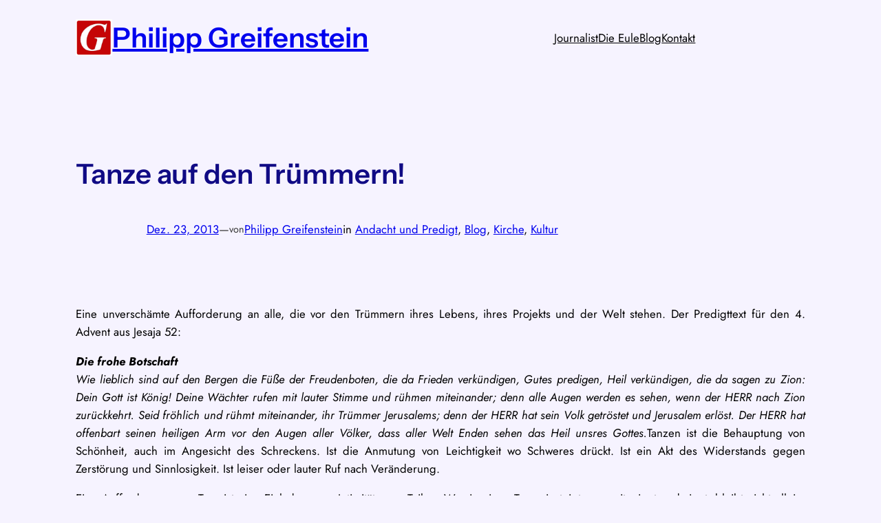

--- FILE ---
content_type: text/css
request_url: https://philipp-greifenstein.de/wp-content/plugins/die-eule-netzwerk/src/css/style.css?ver=6.9
body_size: 539
content:
@import url('https://fonts.googleapis.com/css?family=Lora:400|Source+Sans+Pro:300,400,400i');

.eule-network-plugin a {
  text-decoration: none !important;
  border: none !important;
  border-bottom: none !important;
  box-shadow: none !important;
  transition: color .3s;
}
.eule-network-plugin a:not(.feed-item):hover {
  color: #c4a757 !important;
}

.eule-network-plugin a:hover {
  opacity: 1 !important;
}
.eule-network-plugin a::after, .eule-network-plugin a::before {
  display: none;
}

.eule-network-plugin .eule-icon {
  display: block;
  width: 55px;
  margin: 5px auto;
}

.eule-network-plugin {
  padding: 3px;
  line-height: 24px;
  text-align: left !important;
  font-size: 16px !important;
  font-family: "Source Sans Pro", Helvetica, Arial, sans-serif;
}
.eule-network-plugin h1,
.eule-network-plugin h2,
.eule-network-plugin h3,
.eule-network-plugin h4 {
  font-family: "Lora", Cambria, Times New Roman, Times, serif;
}

.eule-network-plugin p {
  opacity: .9;
  margin-top: 5px !important;
  margin-bottom: 5px !important;
  line-height: 20px

}

.eule-network-plugin .article-preview-title {
  font-weight: normal;
  margin: 0;
  line-height: 1.1em;
  font-size: 22px;
  transition: color .3s;
}

.eule-network-plugin .article-preview-byline{
  font-weight: 700;
  font-size: .9em;
  opacity: .7;
}

.eule-network-plugin .feed-item {
  display: block;
  margin-bottom: 20px;
}

.eule-network-plugin .feed-item:hover .article-preview-title {
  color: #c4a757;
}

.eule-network-plugin .smallcaps-heading {
  display: block;
  text-transform: uppercase;
  font-weight: bold;
  letter-spacing: 0.08em;
  font-size: 15px;
  margin-bottom: 15px;
  text-align: center;
  hyphens: none !important;
  -webkit-hyphens: none !important;
}